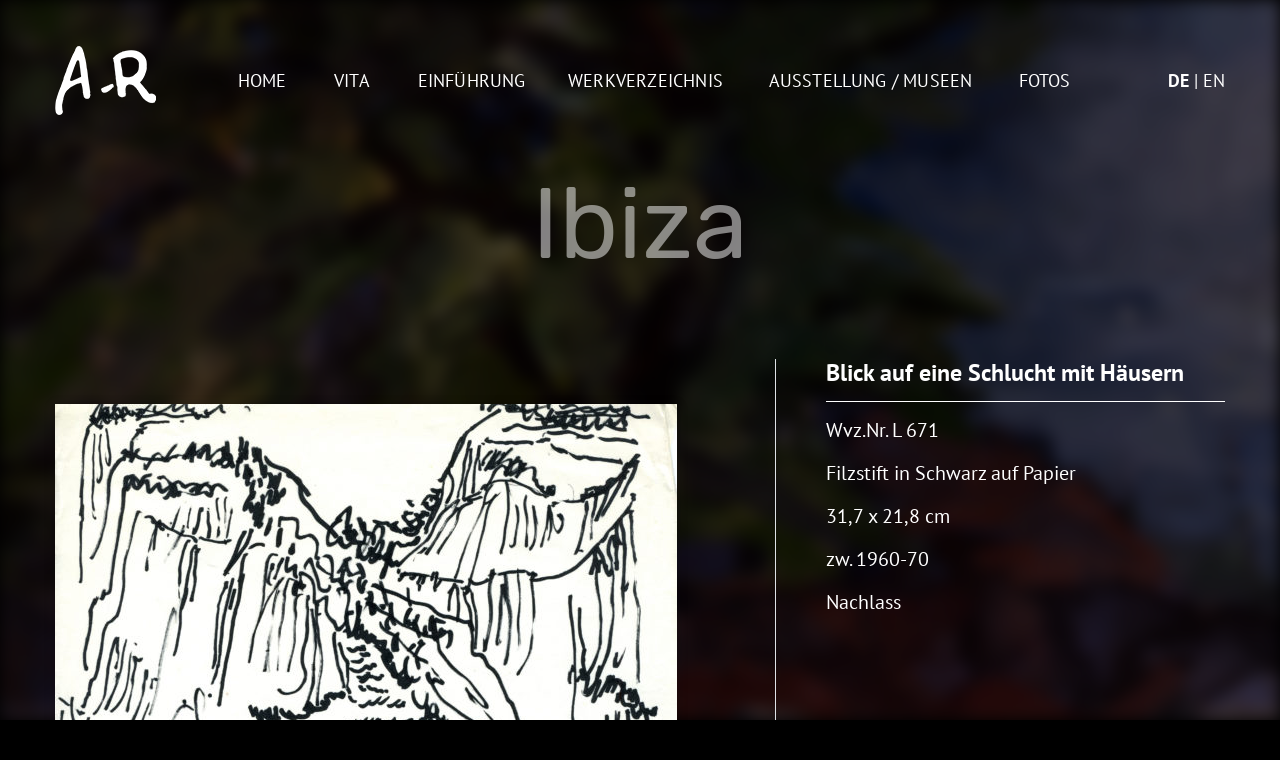

--- FILE ---
content_type: text/html; charset=UTF-8
request_url: https://www.anta-rupflin.de/art/blick-auf-eine-schlucht-mit-haeusern-2/
body_size: 6776
content:
<!DOCTYPE html><html lang="de-DE"><head><meta charset="UTF-8"><meta name="viewport" content="width=device-width, initial-scale=1"><meta http-equiv="X-UA-Compatible" content="IE=edge"><link rel="profile" href="http://gmpg.org/xfn/11"><link rel="pingback" href="https://www.anta-rupflin.de/xmlrpc.php"><meta name='robots' content='index, follow, max-image-preview:large, max-snippet:-1, max-video-preview:-1' /><link rel="alternate" hreflang="de" href="https://www.anta-rupflin.de/art/blick-auf-eine-schlucht-mit-haeusern-2/" /><link rel="alternate" hreflang="en" href="https://www.anta-rupflin.de/en/art/blick-auf-eine-schlucht-mit-haeusern-2/" /><link rel="alternate" hreflang="x-default" href="https://www.anta-rupflin.de/art/blick-auf-eine-schlucht-mit-haeusern-2/" /><title>Blick auf eine Schlucht mit Häusern - AR</title><link rel="canonical" href="https://www.anta-rupflin.de/art/blick-auf-eine-schlucht-mit-haeusern-2/" /><meta property="og:locale" content="de_DE" /><meta property="og:type" content="article" /><meta property="og:title" content="Blick auf eine Schlucht mit Häusern - AR" /><meta property="og:url" content="https://www.anta-rupflin.de/art/blick-auf-eine-schlucht-mit-haeusern-2/" /><meta property="og:site_name" content="AR" /><meta property="og:image" content="https://www.anta-rupflin.de/wp-content/uploads/2020/04/L671-scaled.jpg" /><meta property="og:image:width" content="1860" /><meta property="og:image:height" content="2560" /><meta property="og:image:type" content="image/jpeg" /><meta name="twitter:card" content="summary_large_image" /> <script type="application/ld+json" class="yoast-schema-graph">{"@context":"https://schema.org","@graph":[{"@type":"WebPage","@id":"https://www.anta-rupflin.de/art/blick-auf-eine-schlucht-mit-haeusern-2/","url":"https://www.anta-rupflin.de/art/blick-auf-eine-schlucht-mit-haeusern-2/","name":"Blick auf eine Schlucht mit Häusern - AR","isPartOf":{"@id":"https://www.anta-rupflin.de/#website"},"primaryImageOfPage":{"@id":"https://www.anta-rupflin.de/art/blick-auf-eine-schlucht-mit-haeusern-2/#primaryimage"},"image":{"@id":"https://www.anta-rupflin.de/art/blick-auf-eine-schlucht-mit-haeusern-2/#primaryimage"},"thumbnailUrl":"https://www.anta-rupflin.de/wp-content/uploads/2020/04/L671-scaled.jpg","datePublished":"2020-04-27T13:34:15+00:00","breadcrumb":{"@id":"https://www.anta-rupflin.de/art/blick-auf-eine-schlucht-mit-haeusern-2/#breadcrumb"},"inLanguage":"de","potentialAction":[{"@type":"ReadAction","target":["https://www.anta-rupflin.de/art/blick-auf-eine-schlucht-mit-haeusern-2/"]}]},{"@type":"ImageObject","inLanguage":"de","@id":"https://www.anta-rupflin.de/art/blick-auf-eine-schlucht-mit-haeusern-2/#primaryimage","url":"https://www.anta-rupflin.de/wp-content/uploads/2020/04/L671-scaled.jpg","contentUrl":"https://www.anta-rupflin.de/wp-content/uploads/2020/04/L671-scaled.jpg","width":1860,"height":2560},{"@type":"BreadcrumbList","@id":"https://www.anta-rupflin.de/art/blick-auf-eine-schlucht-mit-haeusern-2/#breadcrumb","itemListElement":[{"@type":"ListItem","position":1,"name":"Home","item":"https://www.anta-rupflin.de/"},{"@type":"ListItem","position":2,"name":"Blick auf eine Schlucht mit Häusern"}]},{"@type":"WebSite","@id":"https://www.anta-rupflin.de/#website","url":"https://www.anta-rupflin.de/","name":"AR","description":"","publisher":{"@id":"https://www.anta-rupflin.de/#/schema/person/d863fb43ab5aabd0e518b6933feff2bb"},"potentialAction":[{"@type":"SearchAction","target":{"@type":"EntryPoint","urlTemplate":"https://www.anta-rupflin.de/?s={search_term_string}"},"query-input":{"@type":"PropertyValueSpecification","valueRequired":true,"valueName":"search_term_string"}}],"inLanguage":"de"},{"@type":["Person","Organization"],"@id":"https://www.anta-rupflin.de/#/schema/person/d863fb43ab5aabd0e518b6933feff2bb","name":"Cornelia Kraus","image":{"@type":"ImageObject","inLanguage":"de","@id":"https://www.anta-rupflin.de/#/schema/person/image/","url":"https://secure.gravatar.com/avatar/e97d78cb210d5c88a4dbcc9d752aa8871b237d488fd13503bea636004b003447?s=96&d=mm&r=g","contentUrl":"https://secure.gravatar.com/avatar/e97d78cb210d5c88a4dbcc9d752aa8871b237d488fd13503bea636004b003447?s=96&d=mm&r=g","caption":"Cornelia Kraus"},"logo":{"@id":"https://www.anta-rupflin.de/#/schema/person/image/"}}]}</script> <link rel="alternate" type="application/rss+xml" title="AR &raquo; Feed" href="https://www.anta-rupflin.de/feed/" /><link rel="alternate" title="oEmbed (JSON)" type="application/json+oembed" href="https://www.anta-rupflin.de/wp-json/oembed/1.0/embed?url=https%3A%2F%2Fwww.anta-rupflin.de%2Fart%2Fblick-auf-eine-schlucht-mit-haeusern-2%2F" /><link rel="alternate" title="oEmbed (XML)" type="text/xml+oembed" href="https://www.anta-rupflin.de/wp-json/oembed/1.0/embed?url=https%3A%2F%2Fwww.anta-rupflin.de%2Fart%2Fblick-auf-eine-schlucht-mit-haeusern-2%2F&#038;format=xml" /><style id='wp-img-auto-sizes-contain-inline-css' type='text/css'>img:is([sizes=auto i],[sizes^="auto," i]){contain-intrinsic-size:3000px 1500px}
/*# sourceURL=wp-img-auto-sizes-contain-inline-css */</style><link rel='stylesheet' id='wp-block-library-css' href='https://www.anta-rupflin.de/wp-includes/css/dist/block-library/style.min.css?ver=6.9' type='text/css' media='all' /><style id='global-styles-inline-css' type='text/css'>:root{--wp--preset--aspect-ratio--square: 1;--wp--preset--aspect-ratio--4-3: 4/3;--wp--preset--aspect-ratio--3-4: 3/4;--wp--preset--aspect-ratio--3-2: 3/2;--wp--preset--aspect-ratio--2-3: 2/3;--wp--preset--aspect-ratio--16-9: 16/9;--wp--preset--aspect-ratio--9-16: 9/16;--wp--preset--color--black: #000000;--wp--preset--color--cyan-bluish-gray: #abb8c3;--wp--preset--color--white: #ffffff;--wp--preset--color--pale-pink: #f78da7;--wp--preset--color--vivid-red: #cf2e2e;--wp--preset--color--luminous-vivid-orange: #ff6900;--wp--preset--color--luminous-vivid-amber: #fcb900;--wp--preset--color--light-green-cyan: #7bdcb5;--wp--preset--color--vivid-green-cyan: #00d084;--wp--preset--color--pale-cyan-blue: #8ed1fc;--wp--preset--color--vivid-cyan-blue: #0693e3;--wp--preset--color--vivid-purple: #9b51e0;--wp--preset--gradient--vivid-cyan-blue-to-vivid-purple: linear-gradient(135deg,rgb(6,147,227) 0%,rgb(155,81,224) 100%);--wp--preset--gradient--light-green-cyan-to-vivid-green-cyan: linear-gradient(135deg,rgb(122,220,180) 0%,rgb(0,208,130) 100%);--wp--preset--gradient--luminous-vivid-amber-to-luminous-vivid-orange: linear-gradient(135deg,rgb(252,185,0) 0%,rgb(255,105,0) 100%);--wp--preset--gradient--luminous-vivid-orange-to-vivid-red: linear-gradient(135deg,rgb(255,105,0) 0%,rgb(207,46,46) 100%);--wp--preset--gradient--very-light-gray-to-cyan-bluish-gray: linear-gradient(135deg,rgb(238,238,238) 0%,rgb(169,184,195) 100%);--wp--preset--gradient--cool-to-warm-spectrum: linear-gradient(135deg,rgb(74,234,220) 0%,rgb(151,120,209) 20%,rgb(207,42,186) 40%,rgb(238,44,130) 60%,rgb(251,105,98) 80%,rgb(254,248,76) 100%);--wp--preset--gradient--blush-light-purple: linear-gradient(135deg,rgb(255,206,236) 0%,rgb(152,150,240) 100%);--wp--preset--gradient--blush-bordeaux: linear-gradient(135deg,rgb(254,205,165) 0%,rgb(254,45,45) 50%,rgb(107,0,62) 100%);--wp--preset--gradient--luminous-dusk: linear-gradient(135deg,rgb(255,203,112) 0%,rgb(199,81,192) 50%,rgb(65,88,208) 100%);--wp--preset--gradient--pale-ocean: linear-gradient(135deg,rgb(255,245,203) 0%,rgb(182,227,212) 50%,rgb(51,167,181) 100%);--wp--preset--gradient--electric-grass: linear-gradient(135deg,rgb(202,248,128) 0%,rgb(113,206,126) 100%);--wp--preset--gradient--midnight: linear-gradient(135deg,rgb(2,3,129) 0%,rgb(40,116,252) 100%);--wp--preset--font-size--small: 13px;--wp--preset--font-size--medium: 20px;--wp--preset--font-size--large: 36px;--wp--preset--font-size--x-large: 42px;--wp--preset--spacing--20: 0.44rem;--wp--preset--spacing--30: 0.67rem;--wp--preset--spacing--40: 1rem;--wp--preset--spacing--50: 1.5rem;--wp--preset--spacing--60: 2.25rem;--wp--preset--spacing--70: 3.38rem;--wp--preset--spacing--80: 5.06rem;--wp--preset--shadow--natural: 6px 6px 9px rgba(0, 0, 0, 0.2);--wp--preset--shadow--deep: 12px 12px 50px rgba(0, 0, 0, 0.4);--wp--preset--shadow--sharp: 6px 6px 0px rgba(0, 0, 0, 0.2);--wp--preset--shadow--outlined: 6px 6px 0px -3px rgb(255, 255, 255), 6px 6px rgb(0, 0, 0);--wp--preset--shadow--crisp: 6px 6px 0px rgb(0, 0, 0);}:where(.is-layout-flex){gap: 0.5em;}:where(.is-layout-grid){gap: 0.5em;}body .is-layout-flex{display: flex;}.is-layout-flex{flex-wrap: wrap;align-items: center;}.is-layout-flex > :is(*, div){margin: 0;}body .is-layout-grid{display: grid;}.is-layout-grid > :is(*, div){margin: 0;}:where(.wp-block-columns.is-layout-flex){gap: 2em;}:where(.wp-block-columns.is-layout-grid){gap: 2em;}:where(.wp-block-post-template.is-layout-flex){gap: 1.25em;}:where(.wp-block-post-template.is-layout-grid){gap: 1.25em;}.has-black-color{color: var(--wp--preset--color--black) !important;}.has-cyan-bluish-gray-color{color: var(--wp--preset--color--cyan-bluish-gray) !important;}.has-white-color{color: var(--wp--preset--color--white) !important;}.has-pale-pink-color{color: var(--wp--preset--color--pale-pink) !important;}.has-vivid-red-color{color: var(--wp--preset--color--vivid-red) !important;}.has-luminous-vivid-orange-color{color: var(--wp--preset--color--luminous-vivid-orange) !important;}.has-luminous-vivid-amber-color{color: var(--wp--preset--color--luminous-vivid-amber) !important;}.has-light-green-cyan-color{color: var(--wp--preset--color--light-green-cyan) !important;}.has-vivid-green-cyan-color{color: var(--wp--preset--color--vivid-green-cyan) !important;}.has-pale-cyan-blue-color{color: var(--wp--preset--color--pale-cyan-blue) !important;}.has-vivid-cyan-blue-color{color: var(--wp--preset--color--vivid-cyan-blue) !important;}.has-vivid-purple-color{color: var(--wp--preset--color--vivid-purple) !important;}.has-black-background-color{background-color: var(--wp--preset--color--black) !important;}.has-cyan-bluish-gray-background-color{background-color: var(--wp--preset--color--cyan-bluish-gray) !important;}.has-white-background-color{background-color: var(--wp--preset--color--white) !important;}.has-pale-pink-background-color{background-color: var(--wp--preset--color--pale-pink) !important;}.has-vivid-red-background-color{background-color: var(--wp--preset--color--vivid-red) !important;}.has-luminous-vivid-orange-background-color{background-color: var(--wp--preset--color--luminous-vivid-orange) !important;}.has-luminous-vivid-amber-background-color{background-color: var(--wp--preset--color--luminous-vivid-amber) !important;}.has-light-green-cyan-background-color{background-color: var(--wp--preset--color--light-green-cyan) !important;}.has-vivid-green-cyan-background-color{background-color: var(--wp--preset--color--vivid-green-cyan) !important;}.has-pale-cyan-blue-background-color{background-color: var(--wp--preset--color--pale-cyan-blue) !important;}.has-vivid-cyan-blue-background-color{background-color: var(--wp--preset--color--vivid-cyan-blue) !important;}.has-vivid-purple-background-color{background-color: var(--wp--preset--color--vivid-purple) !important;}.has-black-border-color{border-color: var(--wp--preset--color--black) !important;}.has-cyan-bluish-gray-border-color{border-color: var(--wp--preset--color--cyan-bluish-gray) !important;}.has-white-border-color{border-color: var(--wp--preset--color--white) !important;}.has-pale-pink-border-color{border-color: var(--wp--preset--color--pale-pink) !important;}.has-vivid-red-border-color{border-color: var(--wp--preset--color--vivid-red) !important;}.has-luminous-vivid-orange-border-color{border-color: var(--wp--preset--color--luminous-vivid-orange) !important;}.has-luminous-vivid-amber-border-color{border-color: var(--wp--preset--color--luminous-vivid-amber) !important;}.has-light-green-cyan-border-color{border-color: var(--wp--preset--color--light-green-cyan) !important;}.has-vivid-green-cyan-border-color{border-color: var(--wp--preset--color--vivid-green-cyan) !important;}.has-pale-cyan-blue-border-color{border-color: var(--wp--preset--color--pale-cyan-blue) !important;}.has-vivid-cyan-blue-border-color{border-color: var(--wp--preset--color--vivid-cyan-blue) !important;}.has-vivid-purple-border-color{border-color: var(--wp--preset--color--vivid-purple) !important;}.has-vivid-cyan-blue-to-vivid-purple-gradient-background{background: var(--wp--preset--gradient--vivid-cyan-blue-to-vivid-purple) !important;}.has-light-green-cyan-to-vivid-green-cyan-gradient-background{background: var(--wp--preset--gradient--light-green-cyan-to-vivid-green-cyan) !important;}.has-luminous-vivid-amber-to-luminous-vivid-orange-gradient-background{background: var(--wp--preset--gradient--luminous-vivid-amber-to-luminous-vivid-orange) !important;}.has-luminous-vivid-orange-to-vivid-red-gradient-background{background: var(--wp--preset--gradient--luminous-vivid-orange-to-vivid-red) !important;}.has-very-light-gray-to-cyan-bluish-gray-gradient-background{background: var(--wp--preset--gradient--very-light-gray-to-cyan-bluish-gray) !important;}.has-cool-to-warm-spectrum-gradient-background{background: var(--wp--preset--gradient--cool-to-warm-spectrum) !important;}.has-blush-light-purple-gradient-background{background: var(--wp--preset--gradient--blush-light-purple) !important;}.has-blush-bordeaux-gradient-background{background: var(--wp--preset--gradient--blush-bordeaux) !important;}.has-luminous-dusk-gradient-background{background: var(--wp--preset--gradient--luminous-dusk) !important;}.has-pale-ocean-gradient-background{background: var(--wp--preset--gradient--pale-ocean) !important;}.has-electric-grass-gradient-background{background: var(--wp--preset--gradient--electric-grass) !important;}.has-midnight-gradient-background{background: var(--wp--preset--gradient--midnight) !important;}.has-small-font-size{font-size: var(--wp--preset--font-size--small) !important;}.has-medium-font-size{font-size: var(--wp--preset--font-size--medium) !important;}.has-large-font-size{font-size: var(--wp--preset--font-size--large) !important;}.has-x-large-font-size{font-size: var(--wp--preset--font-size--x-large) !important;}
/*# sourceURL=global-styles-inline-css */</style><style id='classic-theme-styles-inline-css' type='text/css'>/*! This file is auto-generated */
.wp-block-button__link{color:#fff;background-color:#32373c;border-radius:9999px;box-shadow:none;text-decoration:none;padding:calc(.667em + 2px) calc(1.333em + 2px);font-size:1.125em}.wp-block-file__button{background:#32373c;color:#fff;text-decoration:none}
/*# sourceURL=/wp-includes/css/classic-themes.min.css */</style><link rel='stylesheet' id='foobox-free-min-css' href='https://www.anta-rupflin.de/wp-content/plugins/foobox-image-lightbox/free/css/foobox.free.min.css?ver=2.7.35' type='text/css' media='all' /><link rel='stylesheet' id='fancyboxcssjqueryfancyboxmincss-css' href='https://www.anta-rupflin.de/wp-content/themes/artheme/inc/vendors/fancybox/css/jquery.fancybox.min.css?ver=1.0.27' type='text/css' media='all' /><link rel='stylesheet' id='bootstrap-css-css' href='https://www.anta-rupflin.de/wp-content/themes/artheme/inc/vendors/bootstrap/css/bootstrap.min.css?ver=1.0.27' type='text/css' media='all' /><link rel='stylesheet' id='theme-style-css' href='https://www.anta-rupflin.de/wp-content/themes/artheme/style.css?ver=1.0.27' type='text/css' media='all' /><link rel='stylesheet' id='csspost_image_fancyboxcss-css' href='https://www.anta-rupflin.de/wp-content/themes/artheme/lib/views/post_image_fancybox/css/post_image_fancybox.css?ver=1.0.27' type='text/css' media='all' /><link rel='stylesheet' id='cssmenutagscss-css' href='https://www.anta-rupflin.de/wp-content/themes/artheme/lib/views/menu-tags/css/menu-tags.css?ver=1.0.27' type='text/css' media='all' /><link rel='stylesheet' id='cssblock_artscss-css' href='https://www.anta-rupflin.de/wp-content/themes/artheme/lib/views/block_arts/css/block_arts.css?ver=1.0.27' type='text/css' media='all' /><link rel='stylesheet' id='csselement_select_categorycss-css' href='https://www.anta-rupflin.de/wp-content/themes/artheme/lib/views/element_select_category/css/element_select_category.css?ver=1.0.27' type='text/css' media='all' /><link rel='stylesheet' id='cssblock_literatur_postscssver1-css' href='https://www.anta-rupflin.de/wp-content/themes/artheme/lib/views/block_literatur_posts/css/block_literatur_posts.css?ver=1.0.27' type='text/css' media='all' /><link rel='stylesheet' id='cssblock_artcss-css' href='https://www.anta-rupflin.de/wp-content/themes/artheme/lib/views/block_art/css/block_art.css?ver=1.0.27' type='text/css' media='all' /><link rel='stylesheet' id='cssblock_ausstellung_postscssver1-css' href='https://www.anta-rupflin.de/wp-content/themes/artheme/lib/views/block_ausstellung_posts/css/block_ausstellung_posts.css?ver=1.0.27' type='text/css' media='all' /><link rel='stylesheet' id='csspagenavicss-css' href='https://www.anta-rupflin.de/wp-content/themes/artheme/lib/views/pagenavi/css/pagenavi.css?ver=1.0.27' type='text/css' media='all' /><link rel='stylesheet' id='csspushycss-css' href='https://www.anta-rupflin.de/wp-content/themes/artheme/lib/views/menu-pushy-mobile/css/pushy.css?ver=1.0.27' type='text/css' media='all' /><link rel='stylesheet' id='cssmenupushymobilecss-css' href='https://www.anta-rupflin.de/wp-content/themes/artheme/lib/views/menu-pushy-mobile/css/menu-pushy-mobile.css?ver=1.0.27' type='text/css' media='all' /><link rel='stylesheet' id='cssmenubootstrapsubmenucentercss-css' href='https://www.anta-rupflin.de/wp-content/themes/artheme/lib/views/menu-bootstrap-submenu-center/css/menu-bootstrap-submenu-center.css?ver=1.0.27' type='text/css' media='all' /><link rel='stylesheet' id='cssmenucategoriescss-css' href='https://www.anta-rupflin.de/wp-content/themes/artheme/lib/views/menu-categories/css/menu-categories.css?ver=1.0.27' type='text/css' media='all' /><link rel='stylesheet' id='csscf7css-css' href='https://www.anta-rupflin.de/wp-content/themes/artheme/lib/views/cf7/css/cf7.css?ver=1.0.27' type='text/css' media='all' /> <script type="text/javascript" src="https://www.anta-rupflin.de/wp-includes/js/jquery/jquery.min.js?ver=3.7.1" id="jquery-core-js"></script> <script type="text/javascript" src="https://www.anta-rupflin.de/wp-includes/js/jquery/jquery-migrate.min.js?ver=3.4.1" id="jquery-migrate-js"></script> <script type="text/javascript" id="foobox-free-min-js-before">/* Run FooBox FREE (v2.7.35) */
var FOOBOX = window.FOOBOX = {
	ready: true,
	disableOthers: false,
	o: {wordpress: { enabled: true }, countMessage:'image %index of %total', captions: { dataTitle: ["captionTitle","title"], dataDesc: ["captionDesc","description"] }, rel: '', excludes:'.fbx-link,.nofoobox,.nolightbox,a[href*="pinterest.com/pin/create/button/"]', affiliate : { enabled: false }},
	selectors: [
		".foogallery-container.foogallery-lightbox-foobox", ".foogallery-container.foogallery-lightbox-foobox-free", ".gallery", ".wp-block-gallery", ".wp-caption", ".wp-block-image", "a:has(img[class*=wp-image-])", ".foobox"
	],
	pre: function( $ ){
		// Custom JavaScript (Pre)
		
	},
	post: function( $ ){
		// Custom JavaScript (Post)
		
		// Custom Captions Code
		
	},
	custom: function( $ ){
		// Custom Extra JS
		
	}
};
//# sourceURL=foobox-free-min-js-before</script> <link rel="https://api.w.org/" href="https://www.anta-rupflin.de/wp-json/" /><link rel="EditURI" type="application/rsd+xml" title="RSD" href="https://www.anta-rupflin.de/xmlrpc.php?rsd" /><meta name="generator" content="WordPress 6.9" /><link rel='shortlink' href='https://www.anta-rupflin.de/?p=5318' /><meta name="generator" content="WPML ver:4.8.6 stt:1,3;" />  <script type="text/javascript">var ws_ajaxurl = "https://www.anta-rupflin.de/wp-admin/admin-ajax.php";
                  document.documentElement.className += "ontouchstart" in document.documentElement ? " ws_mobile " : " ws_desktop ";</script><script type="text/javascript">var ws_ajaxurl = "https://www.anta-rupflin.de/wp-admin/admin-ajax.php";</script><noscript><style>.lazyload[data-src]{display:none !important;}</style></noscript><style>.lazyload{background-image:none !important;}.lazyload:before{background-image:none !important;}</style><link rel="icon" href="https://www.anta-rupflin.de/wp-content/uploads/2020/08/cropped-favicon-logo-1-32x32.png" sizes="32x32" /><link rel="icon" href="https://www.anta-rupflin.de/wp-content/uploads/2020/08/cropped-favicon-logo-1-192x192.png" sizes="192x192" /><link rel="apple-touch-icon" href="https://www.anta-rupflin.de/wp-content/uploads/2020/08/cropped-favicon-logo-1-180x180.png" /><meta name="msapplication-TileImage" content="https://www.anta-rupflin.de/wp-content/uploads/2020/08/cropped-favicon-logo-1-270x270.png" /></head><body class="wp-singular art-template-default single single-art postid-5318 wp-theme-artheme"><div id="page" class="site"><div class="page-bgr lazyload"  style="background-color: #313131background-size:cover;background-attachment: fixed;" data-back="https://www.anta-rupflin.de/wp-content/uploads/2019/08/default_bgr.jpg" data-eio-rwidth="1920" data-eio-rheight="1080"></div> <a class="skip-link screen-reader-text" href="#content">Skip to content</a><header id="masthead" class="site-header container navbar-static-top d-flex align-items-center justify-content-center" role="banner"><nav class="navbar navbar-expand-lg justify-content-between"><div class="navbar-brand"> <a href="https://www.anta-rupflin.de/"> <img src="[data-uri]" alt="AR" title="AR"   data-src="https://www.anta-rupflin.de/wp-content/uploads/2019/08/AR-signature-logo.png" decoding="async" data-srcset="https://www.anta-rupflin.de/wp-content/uploads/2019/08/AR-signature-logo.png, https://www.anta-rupflin.de/wp-content/uploads/2019/08/AR-signature-logo@2x.png 2x" class="lazyload" width="101" height="69" data-eio-rwidth="101" data-eio-rheight="69"><noscript><img src="https://www.anta-rupflin.de/wp-content/uploads/2019/08/AR-signature-logo.png" alt="AR" title="AR" srcset = "https://www.anta-rupflin.de/wp-content/uploads/2019/08/AR-signature-logo.png, https://www.anta-rupflin.de/wp-content/uploads/2019/08/AR-signature-logo@2x.png 2x"  data-eio="l"></noscript> </a></div> <a class="menu-btn"><div id="nav-icon"><span></span><span></span><span></span><span></span></div></a><div id="main-nav-right" class="collapse navbar-collapse justify-content-center"><ul id="menu-main-menu-de" class="navbar-nav justify-content-center"><li id="menu-item-114" class="nav-item menu-item menu-item-type-post_type menu-item-object-page menu-item-home menu-item-114"><a title="Home" href="https://www.anta-rupflin.de/" class="nav-link">Home</a></li><li id="menu-item-113" class="nav-item menu-item menu-item-type-post_type menu-item-object-page menu-item-113"><a title="Vita" href="https://www.anta-rupflin.de/vita/" class="nav-link">Vita</a></li><li id="menu-item-112" class="nav-item menu-item menu-item-type-post_type menu-item-object-page menu-item-112"><a title="Einführung" href="https://www.anta-rupflin.de/einfuehrung/" class="nav-link">Einführung</a></li><li id="menu-item-94" class="nav-item menu-item menu-item-type-post_type menu-item-object-page menu-item-94"><a title="Werkverzeichnis" href="https://www.anta-rupflin.de/werkverzeichnis/" class="nav-link">Werkverzeichnis</a></li><li id="menu-item-111" class="nav-item menu-item menu-item-type-post_type menu-item-object-page menu-item-111"><a title="AUSSTELLUNG / MUSEEN" href="https://www.anta-rupflin.de/ausstellung/" class="nav-link">AUSSTELLUNG / MUSEEN</a></li><li id="menu-item-8866" class="nav-item menu-item menu-item-type-post_type menu-item-object-page menu-item-8866"><a title="Fotos" href="https://www.anta-rupflin.de/fotogalerie/" class="nav-link">Fotos</a></li></ul></div><div id="ws_language_list"><ul><li class="active">de</li><li ><a href="https://www.anta-rupflin.de/en/art/blick-auf-eine-schlucht-mit-haeusern-2/">en</a></li></ul></div></nav><nav id="mobile-pushy" class="pushy pushy-left" data-focus="#first-link"><div class="menu-close pushy-link"><div id="pushy-icon"><span></span><span></span><span></span><span></span></div></div><div class="menu-title"> <a href="https://www.anta-rupflin.de/" class="logo-pushy"> <img src="[data-uri]" alt="AR"  class="logo-main lazyload"  data-src="https://www.anta-rupflin.de/wp-content/uploads/2019/08/AR-signature-logo.png" decoding="async" width="101" height="69" data-eio-rwidth="101" data-eio-rheight="69"><noscript><img src="https://www.anta-rupflin.de/wp-content/uploads/2019/08/AR-signature-logo.png" alt="AR"  class="logo-main"  data-eio="l"></noscript> </a></div><div class="menu-main-menu-de-container"><ul id="menu-main-menu-de-1" class="pushy-content"><li class="menu-item menu-item-type-post_type menu-item-object-page menu-item-home menu-item-114" data-menuanchor="home"><a href="https://www.anta-rupflin.de/">Home</a></li><li class="menu-item menu-item-type-post_type menu-item-object-page menu-item-113" data-menuanchor="vita"><a href="https://www.anta-rupflin.de/vita/">Vita</a></li><li class="menu-item menu-item-type-post_type menu-item-object-page menu-item-112" data-menuanchor="einfuehrung"><a href="https://www.anta-rupflin.de/einfuehrung/">Einführung</a></li><li class="menu-item menu-item-type-post_type menu-item-object-page menu-item-94" data-menuanchor="werkverzeichnis"><a href="https://www.anta-rupflin.de/werkverzeichnis/">Werkverzeichnis</a></li><li class="menu-item menu-item-type-post_type menu-item-object-page menu-item-111" data-menuanchor="ausstellung-museen"><a href="https://www.anta-rupflin.de/ausstellung/">AUSSTELLUNG / MUSEEN</a></li><li class="menu-item menu-item-type-post_type menu-item-object-page menu-item-8866" data-menuanchor="fotos"><a href="https://www.anta-rupflin.de/fotogalerie/">Fotos</a></li></ul></div></nav></header><div id="content" class="site-content "><section id="primary" class="content-area container"><main id="main" class="site-main" role="main"><p class="art-cat-title">Ibiza</p><div class="art_wrap d-flex align-items-start"><div class="art_wrap_img border-right"> <a href="https://www.anta-rupflin.de/wp-content/uploads/2020/04/L671-scaled.jpg" data-fancybox="" class="image-link image-art" target="_blank"> <img  src="[data-uri]"  width="622"  height="856"  title=""  alt="" data-src="https://www.anta-rupflin.de/wp-content/uploads/2020/04/L671-622x856.jpg" decoding="async" class="lazyload" data-eio-rwidth="622" data-eio-rheight="856" /><noscript><img  src="https://www.anta-rupflin.de/wp-content/uploads/2020/04/L671-622x856.jpg"  width="622"  height="856"  title=""  alt="" data-eio="l" /></noscript><div class="zum-button">zum vergrößern klicken</div> </a></div><div class="art_wrap_txt"><h1>Blick auf eine Schlucht mit Häusern</h1><p>Wvz.Nr. L 671</p><p>Filzstift in Schwarz auf Papier</p><p>31,7 x 21,8 cm</p><p>zw. 1960-70</p><p>Nachlass</p></div></div></main></section></div><footer id="colophon" class="site-footer navbar-light" role="contentinfo"><div class="container"><div id="footer-widget" class="row"><div class="col-12"><section id="nav_menu-2" class="widget widget_nav_menu"><div class="menu-footer-de-container"><ul id="menu-footer-de" class="menu"><li id="menu-item-116" class="menu-item menu-item-type-post_type menu-item-object-page menu-item-116"><a href="https://www.anta-rupflin.de/impressum/">Impressum</a></li><li id="menu-item-117" class="menu-item menu-item-type-post_type menu-item-object-page menu-item-privacy-policy menu-item-117"><a rel="privacy-policy" href="https://www.anta-rupflin.de/datenschutzerklaerung/">Datenschutz</a></li><li id="menu-item-115" class="menu-item menu-item-type-post_type menu-item-object-page menu-item-115"><a href="https://www.anta-rupflin.de/agb/">AGB</a></li><li id="menu-item-118" class="menu-item menu-item-type-custom menu-item-object-custom menu-item-118"><a href="mailto:kontakt@anta-rupflin.de">kontakt@anta-rupflin.de</a></li></ul></div></section></div><div class="col-12"></div></div></div></footer></div> <script type="speculationrules">{"prefetch":[{"source":"document","where":{"and":[{"href_matches":"/*"},{"not":{"href_matches":["/wp-*.php","/wp-admin/*","/wp-content/uploads/*","/wp-content/*","/wp-content/plugins/*","/wp-content/themes/artheme/*","/*\\?(.+)"]}},{"not":{"selector_matches":"a[rel~=\"nofollow\"]"}},{"not":{"selector_matches":".no-prefetch, .no-prefetch a"}}]},"eagerness":"conservative"}]}</script> <script type="text/javascript" id="eio-lazy-load-js-before">var eio_lazy_vars = {"exactdn_domain":"","skip_autoscale":0,"bg_min_dpr":1.1,"threshold":0,"use_dpr":1};
//# sourceURL=eio-lazy-load-js-before</script> <script type="text/javascript" id="wp-statistics-tracker-js-extra">var WP_Statistics_Tracker_Object = {"requestUrl":"https://www.anta-rupflin.de/wp-json/wp-statistics/v2","ajaxUrl":"https://www.anta-rupflin.de/wp-admin/admin-ajax.php","hitParams":{"wp_statistics_hit":1,"source_type":"post_type_art","source_id":5318,"search_query":"","signature":"f31b235e6b54cfcff9c8658f830ae971","endpoint":"hit"},"option":{"dntEnabled":false,"bypassAdBlockers":false,"consentIntegration":{"name":null,"status":[]},"isPreview":false,"userOnline":false,"trackAnonymously":false,"isWpConsentApiActive":false,"consentLevel":"functional"},"isLegacyEventLoaded":"","customEventAjaxUrl":"https://www.anta-rupflin.de/wp-admin/admin-ajax.php?action=wp_statistics_custom_event&nonce=03a95265c6","onlineParams":{"wp_statistics_hit":1,"source_type":"post_type_art","source_id":5318,"search_query":"","signature":"f31b235e6b54cfcff9c8658f830ae971","action":"wp_statistics_online_check"},"jsCheckTime":"60000"};
//# sourceURL=wp-statistics-tracker-js-extra</script> <script defer src="https://www.anta-rupflin.de/wp-content/cache/autoptimize/js/autoptimize_c752cf46f57731f688623ad0c5882bfa.js"></script></body></html><!-- WP Fastest Cache file was created in 0.267 seconds, on 20. January 2026 @ 14:51 -->